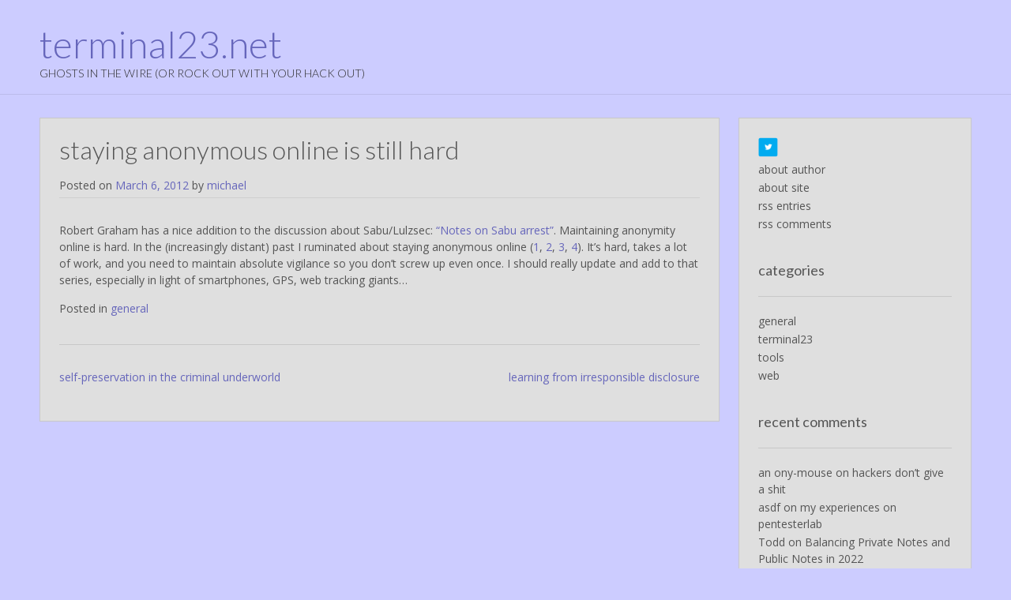

--- FILE ---
content_type: text/html; charset=UTF-8
request_url: https://www.terminal23.net/2012/03/06/staying-anonymous-online-is-still-hard/
body_size: 9045
content:
<!DOCTYPE html>
<html lang="en-US">
<head>
<meta charset="UTF-8">
<meta name="viewport" content="width=device-width, initial-scale=1">
<link rel="profile" href="http://gmpg.org/xfn/11">
<link rel="pingback" href="https://www.terminal23.net/xmlrpc.php">

<title>staying anonymous online is still hard &#8211; terminal23.net</title>
<meta name='robots' content='max-image-preview:large' />
<link rel='dns-prefetch' href='//fonts.googleapis.com' />
<link rel="alternate" type="application/rss+xml" title="terminal23.net &raquo; Feed" href="https://www.terminal23.net/feed/" />
<link rel="alternate" type="application/rss+xml" title="terminal23.net &raquo; Comments Feed" href="https://www.terminal23.net/comments/feed/" />
<link rel="alternate" type="application/rss+xml" title="terminal23.net &raquo; staying anonymous online is still hard Comments Feed" href="https://www.terminal23.net/2012/03/06/staying-anonymous-online-is-still-hard/feed/" />
<link rel="alternate" title="oEmbed (JSON)" type="application/json+oembed" href="https://www.terminal23.net/wp-json/oembed/1.0/embed?url=https%3A%2F%2Fwww.terminal23.net%2F2012%2F03%2F06%2Fstaying-anonymous-online-is-still-hard%2F" />
<link rel="alternate" title="oEmbed (XML)" type="text/xml+oembed" href="https://www.terminal23.net/wp-json/oembed/1.0/embed?url=https%3A%2F%2Fwww.terminal23.net%2F2012%2F03%2F06%2Fstaying-anonymous-online-is-still-hard%2F&#038;format=xml" />
<style id='wp-img-auto-sizes-contain-inline-css' type='text/css'>
img:is([sizes=auto i],[sizes^="auto," i]){contain-intrinsic-size:3000px 1500px}
/*# sourceURL=wp-img-auto-sizes-contain-inline-css */
</style>
<style id='wp-emoji-styles-inline-css' type='text/css'>

	img.wp-smiley, img.emoji {
		display: inline !important;
		border: none !important;
		box-shadow: none !important;
		height: 1em !important;
		width: 1em !important;
		margin: 0 0.07em !important;
		vertical-align: -0.1em !important;
		background: none !important;
		padding: 0 !important;
	}
/*# sourceURL=wp-emoji-styles-inline-css */
</style>
<style id='wp-block-library-inline-css' type='text/css'>
:root{--wp-block-synced-color:#7a00df;--wp-block-synced-color--rgb:122,0,223;--wp-bound-block-color:var(--wp-block-synced-color);--wp-editor-canvas-background:#ddd;--wp-admin-theme-color:#007cba;--wp-admin-theme-color--rgb:0,124,186;--wp-admin-theme-color-darker-10:#006ba1;--wp-admin-theme-color-darker-10--rgb:0,107,160.5;--wp-admin-theme-color-darker-20:#005a87;--wp-admin-theme-color-darker-20--rgb:0,90,135;--wp-admin-border-width-focus:2px}@media (min-resolution:192dpi){:root{--wp-admin-border-width-focus:1.5px}}.wp-element-button{cursor:pointer}:root .has-very-light-gray-background-color{background-color:#eee}:root .has-very-dark-gray-background-color{background-color:#313131}:root .has-very-light-gray-color{color:#eee}:root .has-very-dark-gray-color{color:#313131}:root .has-vivid-green-cyan-to-vivid-cyan-blue-gradient-background{background:linear-gradient(135deg,#00d084,#0693e3)}:root .has-purple-crush-gradient-background{background:linear-gradient(135deg,#34e2e4,#4721fb 50%,#ab1dfe)}:root .has-hazy-dawn-gradient-background{background:linear-gradient(135deg,#faaca8,#dad0ec)}:root .has-subdued-olive-gradient-background{background:linear-gradient(135deg,#fafae1,#67a671)}:root .has-atomic-cream-gradient-background{background:linear-gradient(135deg,#fdd79a,#004a59)}:root .has-nightshade-gradient-background{background:linear-gradient(135deg,#330968,#31cdcf)}:root .has-midnight-gradient-background{background:linear-gradient(135deg,#020381,#2874fc)}:root{--wp--preset--font-size--normal:16px;--wp--preset--font-size--huge:42px}.has-regular-font-size{font-size:1em}.has-larger-font-size{font-size:2.625em}.has-normal-font-size{font-size:var(--wp--preset--font-size--normal)}.has-huge-font-size{font-size:var(--wp--preset--font-size--huge)}.has-text-align-center{text-align:center}.has-text-align-left{text-align:left}.has-text-align-right{text-align:right}.has-fit-text{white-space:nowrap!important}#end-resizable-editor-section{display:none}.aligncenter{clear:both}.items-justified-left{justify-content:flex-start}.items-justified-center{justify-content:center}.items-justified-right{justify-content:flex-end}.items-justified-space-between{justify-content:space-between}.screen-reader-text{border:0;clip-path:inset(50%);height:1px;margin:-1px;overflow:hidden;padding:0;position:absolute;width:1px;word-wrap:normal!important}.screen-reader-text:focus{background-color:#ddd;clip-path:none;color:#444;display:block;font-size:1em;height:auto;left:5px;line-height:normal;padding:15px 23px 14px;text-decoration:none;top:5px;width:auto;z-index:100000}html :where(.has-border-color){border-style:solid}html :where([style*=border-top-color]){border-top-style:solid}html :where([style*=border-right-color]){border-right-style:solid}html :where([style*=border-bottom-color]){border-bottom-style:solid}html :where([style*=border-left-color]){border-left-style:solid}html :where([style*=border-width]){border-style:solid}html :where([style*=border-top-width]){border-top-style:solid}html :where([style*=border-right-width]){border-right-style:solid}html :where([style*=border-bottom-width]){border-bottom-style:solid}html :where([style*=border-left-width]){border-left-style:solid}html :where(img[class*=wp-image-]){height:auto;max-width:100%}:where(figure){margin:0 0 1em}html :where(.is-position-sticky){--wp-admin--admin-bar--position-offset:var(--wp-admin--admin-bar--height,0px)}@media screen and (max-width:600px){html :where(.is-position-sticky){--wp-admin--admin-bar--position-offset:0px}}

/*# sourceURL=wp-block-library-inline-css */
</style><style id='global-styles-inline-css' type='text/css'>
:root{--wp--preset--aspect-ratio--square: 1;--wp--preset--aspect-ratio--4-3: 4/3;--wp--preset--aspect-ratio--3-4: 3/4;--wp--preset--aspect-ratio--3-2: 3/2;--wp--preset--aspect-ratio--2-3: 2/3;--wp--preset--aspect-ratio--16-9: 16/9;--wp--preset--aspect-ratio--9-16: 9/16;--wp--preset--color--black: #000000;--wp--preset--color--cyan-bluish-gray: #abb8c3;--wp--preset--color--white: #ffffff;--wp--preset--color--pale-pink: #f78da7;--wp--preset--color--vivid-red: #cf2e2e;--wp--preset--color--luminous-vivid-orange: #ff6900;--wp--preset--color--luminous-vivid-amber: #fcb900;--wp--preset--color--light-green-cyan: #7bdcb5;--wp--preset--color--vivid-green-cyan: #00d084;--wp--preset--color--pale-cyan-blue: #8ed1fc;--wp--preset--color--vivid-cyan-blue: #0693e3;--wp--preset--color--vivid-purple: #9b51e0;--wp--preset--gradient--vivid-cyan-blue-to-vivid-purple: linear-gradient(135deg,rgb(6,147,227) 0%,rgb(155,81,224) 100%);--wp--preset--gradient--light-green-cyan-to-vivid-green-cyan: linear-gradient(135deg,rgb(122,220,180) 0%,rgb(0,208,130) 100%);--wp--preset--gradient--luminous-vivid-amber-to-luminous-vivid-orange: linear-gradient(135deg,rgb(252,185,0) 0%,rgb(255,105,0) 100%);--wp--preset--gradient--luminous-vivid-orange-to-vivid-red: linear-gradient(135deg,rgb(255,105,0) 0%,rgb(207,46,46) 100%);--wp--preset--gradient--very-light-gray-to-cyan-bluish-gray: linear-gradient(135deg,rgb(238,238,238) 0%,rgb(169,184,195) 100%);--wp--preset--gradient--cool-to-warm-spectrum: linear-gradient(135deg,rgb(74,234,220) 0%,rgb(151,120,209) 20%,rgb(207,42,186) 40%,rgb(238,44,130) 60%,rgb(251,105,98) 80%,rgb(254,248,76) 100%);--wp--preset--gradient--blush-light-purple: linear-gradient(135deg,rgb(255,206,236) 0%,rgb(152,150,240) 100%);--wp--preset--gradient--blush-bordeaux: linear-gradient(135deg,rgb(254,205,165) 0%,rgb(254,45,45) 50%,rgb(107,0,62) 100%);--wp--preset--gradient--luminous-dusk: linear-gradient(135deg,rgb(255,203,112) 0%,rgb(199,81,192) 50%,rgb(65,88,208) 100%);--wp--preset--gradient--pale-ocean: linear-gradient(135deg,rgb(255,245,203) 0%,rgb(182,227,212) 50%,rgb(51,167,181) 100%);--wp--preset--gradient--electric-grass: linear-gradient(135deg,rgb(202,248,128) 0%,rgb(113,206,126) 100%);--wp--preset--gradient--midnight: linear-gradient(135deg,rgb(2,3,129) 0%,rgb(40,116,252) 100%);--wp--preset--font-size--small: 13px;--wp--preset--font-size--medium: 20px;--wp--preset--font-size--large: 36px;--wp--preset--font-size--x-large: 42px;--wp--preset--spacing--20: 0.44rem;--wp--preset--spacing--30: 0.67rem;--wp--preset--spacing--40: 1rem;--wp--preset--spacing--50: 1.5rem;--wp--preset--spacing--60: 2.25rem;--wp--preset--spacing--70: 3.38rem;--wp--preset--spacing--80: 5.06rem;--wp--preset--shadow--natural: 6px 6px 9px rgba(0, 0, 0, 0.2);--wp--preset--shadow--deep: 12px 12px 50px rgba(0, 0, 0, 0.4);--wp--preset--shadow--sharp: 6px 6px 0px rgba(0, 0, 0, 0.2);--wp--preset--shadow--outlined: 6px 6px 0px -3px rgb(255, 255, 255), 6px 6px rgb(0, 0, 0);--wp--preset--shadow--crisp: 6px 6px 0px rgb(0, 0, 0);}:where(.is-layout-flex){gap: 0.5em;}:where(.is-layout-grid){gap: 0.5em;}body .is-layout-flex{display: flex;}.is-layout-flex{flex-wrap: wrap;align-items: center;}.is-layout-flex > :is(*, div){margin: 0;}body .is-layout-grid{display: grid;}.is-layout-grid > :is(*, div){margin: 0;}:where(.wp-block-columns.is-layout-flex){gap: 2em;}:where(.wp-block-columns.is-layout-grid){gap: 2em;}:where(.wp-block-post-template.is-layout-flex){gap: 1.25em;}:where(.wp-block-post-template.is-layout-grid){gap: 1.25em;}.has-black-color{color: var(--wp--preset--color--black) !important;}.has-cyan-bluish-gray-color{color: var(--wp--preset--color--cyan-bluish-gray) !important;}.has-white-color{color: var(--wp--preset--color--white) !important;}.has-pale-pink-color{color: var(--wp--preset--color--pale-pink) !important;}.has-vivid-red-color{color: var(--wp--preset--color--vivid-red) !important;}.has-luminous-vivid-orange-color{color: var(--wp--preset--color--luminous-vivid-orange) !important;}.has-luminous-vivid-amber-color{color: var(--wp--preset--color--luminous-vivid-amber) !important;}.has-light-green-cyan-color{color: var(--wp--preset--color--light-green-cyan) !important;}.has-vivid-green-cyan-color{color: var(--wp--preset--color--vivid-green-cyan) !important;}.has-pale-cyan-blue-color{color: var(--wp--preset--color--pale-cyan-blue) !important;}.has-vivid-cyan-blue-color{color: var(--wp--preset--color--vivid-cyan-blue) !important;}.has-vivid-purple-color{color: var(--wp--preset--color--vivid-purple) !important;}.has-black-background-color{background-color: var(--wp--preset--color--black) !important;}.has-cyan-bluish-gray-background-color{background-color: var(--wp--preset--color--cyan-bluish-gray) !important;}.has-white-background-color{background-color: var(--wp--preset--color--white) !important;}.has-pale-pink-background-color{background-color: var(--wp--preset--color--pale-pink) !important;}.has-vivid-red-background-color{background-color: var(--wp--preset--color--vivid-red) !important;}.has-luminous-vivid-orange-background-color{background-color: var(--wp--preset--color--luminous-vivid-orange) !important;}.has-luminous-vivid-amber-background-color{background-color: var(--wp--preset--color--luminous-vivid-amber) !important;}.has-light-green-cyan-background-color{background-color: var(--wp--preset--color--light-green-cyan) !important;}.has-vivid-green-cyan-background-color{background-color: var(--wp--preset--color--vivid-green-cyan) !important;}.has-pale-cyan-blue-background-color{background-color: var(--wp--preset--color--pale-cyan-blue) !important;}.has-vivid-cyan-blue-background-color{background-color: var(--wp--preset--color--vivid-cyan-blue) !important;}.has-vivid-purple-background-color{background-color: var(--wp--preset--color--vivid-purple) !important;}.has-black-border-color{border-color: var(--wp--preset--color--black) !important;}.has-cyan-bluish-gray-border-color{border-color: var(--wp--preset--color--cyan-bluish-gray) !important;}.has-white-border-color{border-color: var(--wp--preset--color--white) !important;}.has-pale-pink-border-color{border-color: var(--wp--preset--color--pale-pink) !important;}.has-vivid-red-border-color{border-color: var(--wp--preset--color--vivid-red) !important;}.has-luminous-vivid-orange-border-color{border-color: var(--wp--preset--color--luminous-vivid-orange) !important;}.has-luminous-vivid-amber-border-color{border-color: var(--wp--preset--color--luminous-vivid-amber) !important;}.has-light-green-cyan-border-color{border-color: var(--wp--preset--color--light-green-cyan) !important;}.has-vivid-green-cyan-border-color{border-color: var(--wp--preset--color--vivid-green-cyan) !important;}.has-pale-cyan-blue-border-color{border-color: var(--wp--preset--color--pale-cyan-blue) !important;}.has-vivid-cyan-blue-border-color{border-color: var(--wp--preset--color--vivid-cyan-blue) !important;}.has-vivid-purple-border-color{border-color: var(--wp--preset--color--vivid-purple) !important;}.has-vivid-cyan-blue-to-vivid-purple-gradient-background{background: var(--wp--preset--gradient--vivid-cyan-blue-to-vivid-purple) !important;}.has-light-green-cyan-to-vivid-green-cyan-gradient-background{background: var(--wp--preset--gradient--light-green-cyan-to-vivid-green-cyan) !important;}.has-luminous-vivid-amber-to-luminous-vivid-orange-gradient-background{background: var(--wp--preset--gradient--luminous-vivid-amber-to-luminous-vivid-orange) !important;}.has-luminous-vivid-orange-to-vivid-red-gradient-background{background: var(--wp--preset--gradient--luminous-vivid-orange-to-vivid-red) !important;}.has-very-light-gray-to-cyan-bluish-gray-gradient-background{background: var(--wp--preset--gradient--very-light-gray-to-cyan-bluish-gray) !important;}.has-cool-to-warm-spectrum-gradient-background{background: var(--wp--preset--gradient--cool-to-warm-spectrum) !important;}.has-blush-light-purple-gradient-background{background: var(--wp--preset--gradient--blush-light-purple) !important;}.has-blush-bordeaux-gradient-background{background: var(--wp--preset--gradient--blush-bordeaux) !important;}.has-luminous-dusk-gradient-background{background: var(--wp--preset--gradient--luminous-dusk) !important;}.has-pale-ocean-gradient-background{background: var(--wp--preset--gradient--pale-ocean) !important;}.has-electric-grass-gradient-background{background: var(--wp--preset--gradient--electric-grass) !important;}.has-midnight-gradient-background{background: var(--wp--preset--gradient--midnight) !important;}.has-small-font-size{font-size: var(--wp--preset--font-size--small) !important;}.has-medium-font-size{font-size: var(--wp--preset--font-size--medium) !important;}.has-large-font-size{font-size: var(--wp--preset--font-size--large) !important;}.has-x-large-font-size{font-size: var(--wp--preset--font-size--x-large) !important;}
/*# sourceURL=global-styles-inline-css */
</style>

<style id='classic-theme-styles-inline-css' type='text/css'>
/*! This file is auto-generated */
.wp-block-button__link{color:#fff;background-color:#32373c;border-radius:9999px;box-shadow:none;text-decoration:none;padding:calc(.667em + 2px) calc(1.333em + 2px);font-size:1.125em}.wp-block-file__button{background:#32373c;color:#fff;text-decoration:none}
/*# sourceURL=/wp-includes/css/classic-themes.min.css */
</style>
<link rel='stylesheet' id='customizer_freestore_fonts-css' href='//fonts.googleapis.com/css?family=Open+Sans%3Aregular%2Citalic%2C700%7CLato%3Aregular%2Citalic%2C700%26subset%3Dlatin%2C' type='text/css' media='screen' />
<link rel='stylesheet' id='freestore-body-font-default-css' href='//fonts.googleapis.com/css?family=Open+Sans%3A400%2C300%2C300italic%2C400italic%2C600%2C600italic%2C700%2C700italic&#038;ver=1.1.7' type='text/css' media='all' />
<link rel='stylesheet' id='freestore-heading-font-default-css' href='//fonts.googleapis.com/css?family=Lato%3A400%2C300%2C300italic%2C400italic%2C700%2C700italic&#038;ver=1.1.7' type='text/css' media='all' />
<link rel='stylesheet' id='font-awesome-css' href='https://www.terminal23.net/wp-content/themes/freestore/includes/font-awesome/css/font-awesome.css?ver=4.3.0' type='text/css' media='all' />
<link rel='stylesheet' id='freestore-header-style-standard-css' href='https://www.terminal23.net/wp-content/themes/freestore/templates/css/header-standard.css?ver=1.1.7' type='text/css' media='all' />
<link rel='stylesheet' id='freestore-style-css' href='https://www.terminal23.net/wp-content/themes/freestore/style.css?ver=1.1.7' type='text/css' media='all' />
<link rel='stylesheet' id='freestore-no-footer-style-css' href='https://www.terminal23.net/wp-content/themes/freestore/templates/css/footer-none.css?ver=1.1.7' type='text/css' media='all' />
<script type="text/javascript" src="https://www.terminal23.net/wp-includes/js/jquery/jquery.min.js?ver=3.7.1" id="jquery-core-js"></script>
<script type="text/javascript" src="https://www.terminal23.net/wp-includes/js/jquery/jquery-migrate.min.js?ver=3.4.1" id="jquery-migrate-js"></script>
<link rel="https://api.w.org/" href="https://www.terminal23.net/wp-json/" /><link rel="alternate" title="JSON" type="application/json" href="https://www.terminal23.net/wp-json/wp/v2/posts/1678" /><link rel="EditURI" type="application/rsd+xml" title="RSD" href="https://www.terminal23.net/xmlrpc.php?rsd" />
<meta name="generator" content="WordPress 6.9" />
<link rel="canonical" href="https://www.terminal23.net/2012/03/06/staying-anonymous-online-is-still-hard/" />
<link rel='shortlink' href='https://www.terminal23.net/?p=1678' />
<style type="text/css">.recentcomments a{display:inline !important;padding:0 !important;margin:0 !important;}</style><style type="text/css" id="custom-background-css">
body.custom-background { background-color: #ccccff; }
</style>
	
<!-- Begin Custom CSS -->
<style type="text/css" id="freestore-custom-css">
body.freestore-page-styling-raised .content-area,
				body.freestore-page-styling-raised .widget-area{background-color:#dfdfdf;}.site-header,
				.search-block,
				.main-navigation ul ul{background-color:#ccccff;}.site-header,
				.main-navigation ul li a,
				.site-description{color:#2f2f2f;}#comments .form-submit #submit,
                .search-block .search-submit,
                .no-results-btn,
                button,
                input[type="button"],
                input[type="reset"],
                input[type="submit"],
                .woocommerce ul.products li.product a.add_to_cart_button, .woocommerce-page ul.products li.product a.add_to_cart_button,
                .woocommerce ul.products li.product .onsale, .woocommerce-page ul.products li.product .onsale,
                .woocommerce button.button.alt,
                .woocommerce-page button.button.alt,
                .woocommerce input.button.alt:hover,
                .woocommerce-page #content input.button.alt:hover,
                .woocommerce .cart-collaterals .shipping_calculator .button,
                .woocommerce-page .cart-collaterals .shipping_calculator .button,
                .woocommerce a.button,
                .woocommerce-page a.button,
                .woocommerce input.button,
                .woocommerce-page #content input.button,
                .woocommerce-page input.button,
                .woocommerce #review_form #respond .form-submit input,
                .woocommerce-page #review_form #respond .form-submit input,
                .woocommerce-cart .wc-proceed-to-checkout a.checkout-button:hover,
                .single-product span.onsale,
                .main-navigation ul ul a:hover,
                .main-navigation ul ul li:hover,
                .main-navigation ul ul li.current-menu-item > a,
                .main-navigation ul ul li.current_page_item > a,
                .main-navigation ul ul li.current-menu-parent > a,
                .main-navigation ul ul li.current_page_parent > a,
                .main-navigation ul ul li.current-menu-ancestor > a,
                .main-navigation ul ul li.current_page_ancestor > a,
                .main-navigation button,
                .wpcf7-submit{background:inherit;background-color:#6666bb;}a,
				.content-area .entry-content a,
				#comments a,
				.search-btn,
				.post-edit-link,
				.site-title a,
				.error-404.not-found .page-header .page-title span,
				.search-button .fa-search,
				.header-cart-checkout.cart-has-items .fa-shopping-cart{color:#6666bb;}.main-navigation button:hover,
                #comments .form-submit #submit:hover,
                .search-block .search-submit:hover,
                .no-results-btn:hover,
                button,
                input[type="button"],
                input[type="reset"],
                input[type="submit"],
                .woocommerce input.button.alt,
                .woocommerce-page #content input.button.alt,
                .woocommerce .cart-collaterals .shipping_calculator .button,
                .woocommerce-page .cart-collaterals .shipping_calculator .button,
                .woocommerce a.button:hover,
                .woocommerce-page a.button:hover,
                .woocommerce input.button:hover,
                .woocommerce-page #content input.button:hover,
                .woocommerce-page input.button:hover,
                .woocommerce ul.products li.product a.add_to_cart_button:hover, .woocommerce-page ul.products li.product a.add_to_cart_button:hover,
                .woocommerce button.button.alt:hover,
                .woocommerce-page button.button.alt:hover,
                .woocommerce #review_form #respond .form-submit input:hover,
                .woocommerce-page #review_form #respond .form-submit input:hover,
                .woocommerce-cart .wc-proceed-to-checkout a.checkout-button,
                .wpcf7-submit:hover{background:inherit;background-color:#0000bb;}a:hover,
                .widget-area .widget a:hover,
                .site-footer-widgets .widget a:hover,
                .site-footer .widget a:hover,
                .search-btn:hover,
                .search-button .fa-search:hover,
                .woocommerce #content div.product p.price,
                .woocommerce-page #content div.product p.price,
                .woocommerce-page div.product p.price,
                .woocommerce #content div.product span.price,
                .woocommerce div.product span.price,
                .woocommerce-page #content div.product span.price,
                .woocommerce-page div.product span.price,

                .woocommerce #content div.product .woocommerce-tabs ul.tabs li.active,
                .woocommerce div.product .woocommerce-tabs ul.tabs li.active,
                .woocommerce-page #content div.product .woocommerce-tabs ul.tabs li.active,
                .woocommerce-page div.product .woocommerce-tabs ul.tabs li.active{color:#0000bb;}body,
                .widget-area .widget a{color:#555555;}h1, h2, h3, h4, h5, h6,
                h1 a, h2 a, h3 a, h4 a, h5 a, h6 a,
                .widget-area .widget-title{color:#555555;}
</style>
<!-- End Custom CSS -->
</head>

<body class="wp-singular post-template-default single single-post postid-1678 single-format-standard custom-background wp-theme-freestore freestore-page-styling-raised">

<div id="page" class="hfeed site freestore-no-slider">
	
	
	
<header id="masthead" class="site-header">
	
		
	<div class="site-container">
		
				
		<div class="site-branding">
					        <h1 class="site-title"><a href="https://www.terminal23.net/" title="terminal23.net">terminal23.net</a></h1>
		        <h2 class="site-description">ghosts in the wire (or rock out with your hack out)</h2>
		    		</div><!-- .site-branding -->
		
				
		
		<nav id="site-navigation" class="main-navigation" role="navigation">
			<span class="header-menu-button"><i class="fa fa-bars"></i><span>pages</span></span>
			<div id="main-menu" class="main-menu-container">
				<div class="main-menu-close"><i class="fa fa-angle-right"></i><i class="fa fa-angle-left"></i></div>
							</div>
		</nav><!-- #site-navigation -->
		
		<div class="clearboth"></div>
	</div>
		
</header><!-- #masthead -->	
		
	
	<div class="site-container content-has-sidebar">

	<div id="primary" class="content-area">
		<main id="main" class="site-main" role="main">

		
			
<article id="post-1678" class="post-1678 post type-post status-publish format-standard hentry category-general">
	<header class="entry-header">
		<h1 class="entry-title">staying anonymous online is still hard</h1>
		<div class="entry-meta">
			<span class="posted-on">Posted on <a href="https://www.terminal23.net/2012/03/06/staying-anonymous-online-is-still-hard/" rel="bookmark"><time class="entry-date published updated" datetime="2012-03-06T10:57:43-06:00">March 6, 2012</time></a></span><span class="byline"> by <span class="author vcard"><a class="url fn n" href="https://www.terminal23.net/author/michael/">michael</a></span></span>		</div><!-- .entry-meta -->
	</header><!-- .entry-header -->
	
	
	<div class="entry-content">
		<p>Robert Graham has a nice addition to the discussion about Sabu/Lulzsec: <a href="http://erratasec.blogspot.com/2012/03/notes-on-sabu-arrest.html" target="_new">&#8220;Notes on Sabu arrest&#8221;</a>. Maintaining anonymity online is hard. In the (increasingly distant) past I ruminated about staying anonymous online (<a href="http://www.terminal23.net/2007/04/staying_anonymous_part_1_intro.html">1</a>, <a href="http://www.terminal23.net/2007/05/staying_anonymous_part_2_the_w.html">2</a>, <a href="http://www.terminal23.net/2007/05/staying_anonymous_part_3_email.html">3</a>, <a href="http://www.terminal23.net/2007/05/staying_anonymous_part_4_irc_1.html">4</a>). It&#8217;s hard, takes a lot of work, and you need to maintain absolute vigilance so you don&#8217;t screw up even once. I should really update and add to that series, especially in light of smartphones, GPS, web tracking giants&#8230;</p>
			</div><!-- .entry-content -->

	<footer class="entry-footer">
		<span class="cat-links">Posted in <a href="https://www.terminal23.net/category/general/" rel="category tag">general</a></span>	</footer><!-- .entry-footer -->
</article><!-- #post-## -->

			
	<nav class="navigation post-navigation" aria-label="Posts">
		<h2 class="screen-reader-text">Post navigation</h2>
		<div class="nav-links"><div class="nav-previous"><a href="https://www.terminal23.net/2012/03/06/self-preservation-in-the-criminal-underworld/" rel="prev">self-preservation in the criminal underworld</a></div><div class="nav-next"><a href="https://www.terminal23.net/2012/03/06/learning-from-irresponsible-disclosure/" rel="next">learning from irresponsible disclosure</a></div></div>
	</nav>
			
		
		</main><!-- #main -->
	</div><!-- #primary -->

	
<div id="secondary" class="widget-area" role="complementary">
	<aside id="text-4" class="widget widget_text">			<div class="textwidget"><ul><a href="https://twitter.com/lonervamp" target="_new"><img src="http://www.terminal23.net/wp-content/uploads/2016/10/twitter_follow_button1.png" alt="twitter_follow_button1" width="25" height="25" /></a><li><a href="/about-author/">about author</a></li>
<li><a href="/about-site/">about site</a></li>
<li><a href="http://www.terminal23.net/feed/">rss entries</a></li>
<li><a href="http://www.terminal23.net/comments/feed/">rss comments</a></li></ul></div>
		</aside><aside id="categories-2" class="widget widget_categories"><h3 class="widget-title">categories</h3>
			<ul>
					<li class="cat-item cat-item-2"><a href="https://www.terminal23.net/category/general/">general</a>
</li>
	<li class="cat-item cat-item-4"><a href="https://www.terminal23.net/category/terminal23/">terminal23</a>
</li>
	<li class="cat-item cat-item-5"><a href="https://www.terminal23.net/category/tools/">tools</a>
</li>
	<li class="cat-item cat-item-3"><a href="https://www.terminal23.net/category/web/">web</a>
</li>
			</ul>

			</aside><aside id="text-3" class="widget widget_text">			<div class="textwidget"></div>
		</aside><aside id="recent-comments-2" class="widget widget_recent_comments"><h3 class="widget-title">recent comments</h3><ul id="recentcomments"><li class="recentcomments"><span class="comment-author-link">an ony-mouse</span> on <a href="https://www.terminal23.net/2017/09/25/hackers-dont-give-a-shit/#comment-41453">hackers don&#8217;t give a shit</a></li><li class="recentcomments"><span class="comment-author-link">asdf</span> on <a href="https://www.terminal23.net/2022/08/02/my-experiences-on-pentesterlab/#comment-34683">my experiences on pentesterlab</a></li><li class="recentcomments"><span class="comment-author-link">Todd</span> on <a href="https://www.terminal23.net/2022/05/31/balancing-private-notes-and-public-notes-in-2022/#comment-25995">Balancing Private Notes and Public Notes in 2022</a></li><li class="recentcomments"><span class="comment-author-link"><a href="https://www.pentestblog.in/" class="url" rel="ugc external nofollow">Sandeep Yadav</a></span> on <a href="https://www.terminal23.net/2019/09/19/common-guides-to-pen-test-pivoting-and-tunneling-or-tunnelling/#comment-22415">common guides to pen test pivoting and tunneling (or tunnelling)</a></li><li class="recentcomments"><span class="comment-author-link">st19091</span> on <a href="https://www.terminal23.net/2020/01/02/learning-and-training-goals-for-2020/#comment-18549">learning and training goals for 2020</a></li></ul></aside><aside id="archives-2" class="widget widget_archive"><h3 class="widget-title">archives</h3>
			<ul>
					<li><a href='https://www.terminal23.net/2024/01/'>January 2024</a></li>
	<li><a href='https://www.terminal23.net/2023/08/'>August 2023</a></li>
	<li><a href='https://www.terminal23.net/2023/06/'>June 2023</a></li>
	<li><a href='https://www.terminal23.net/2022/10/'>October 2022</a></li>
	<li><a href='https://www.terminal23.net/2022/09/'>September 2022</a></li>
	<li><a href='https://www.terminal23.net/2022/08/'>August 2022</a></li>
	<li><a href='https://www.terminal23.net/2022/06/'>June 2022</a></li>
	<li><a href='https://www.terminal23.net/2022/05/'>May 2022</a></li>
	<li><a href='https://www.terminal23.net/2021/01/'>January 2021</a></li>
	<li><a href='https://www.terminal23.net/2020/08/'>August 2020</a></li>
	<li><a href='https://www.terminal23.net/2020/05/'>May 2020</a></li>
	<li><a href='https://www.terminal23.net/2020/01/'>January 2020</a></li>
	<li><a href='https://www.terminal23.net/2019/12/'>December 2019</a></li>
	<li><a href='https://www.terminal23.net/2019/11/'>November 2019</a></li>
	<li><a href='https://www.terminal23.net/2019/09/'>September 2019</a></li>
	<li><a href='https://www.terminal23.net/2019/08/'>August 2019</a></li>
	<li><a href='https://www.terminal23.net/2019/04/'>April 2019</a></li>
	<li><a href='https://www.terminal23.net/2019/02/'>February 2019</a></li>
	<li><a href='https://www.terminal23.net/2019/01/'>January 2019</a></li>
	<li><a href='https://www.terminal23.net/2018/12/'>December 2018</a></li>
	<li><a href='https://www.terminal23.net/2018/11/'>November 2018</a></li>
	<li><a href='https://www.terminal23.net/2018/10/'>October 2018</a></li>
	<li><a href='https://www.terminal23.net/2018/09/'>September 2018</a></li>
	<li><a href='https://www.terminal23.net/2018/08/'>August 2018</a></li>
	<li><a href='https://www.terminal23.net/2018/06/'>June 2018</a></li>
	<li><a href='https://www.terminal23.net/2018/05/'>May 2018</a></li>
	<li><a href='https://www.terminal23.net/2018/04/'>April 2018</a></li>
	<li><a href='https://www.terminal23.net/2018/03/'>March 2018</a></li>
	<li><a href='https://www.terminal23.net/2018/02/'>February 2018</a></li>
	<li><a href='https://www.terminal23.net/2018/01/'>January 2018</a></li>
	<li><a href='https://www.terminal23.net/2017/12/'>December 2017</a></li>
	<li><a href='https://www.terminal23.net/2017/11/'>November 2017</a></li>
	<li><a href='https://www.terminal23.net/2017/10/'>October 2017</a></li>
	<li><a href='https://www.terminal23.net/2017/09/'>September 2017</a></li>
	<li><a href='https://www.terminal23.net/2017/08/'>August 2017</a></li>
	<li><a href='https://www.terminal23.net/2017/07/'>July 2017</a></li>
	<li><a href='https://www.terminal23.net/2017/06/'>June 2017</a></li>
	<li><a href='https://www.terminal23.net/2017/04/'>April 2017</a></li>
	<li><a href='https://www.terminal23.net/2017/03/'>March 2017</a></li>
	<li><a href='https://www.terminal23.net/2017/02/'>February 2017</a></li>
	<li><a href='https://www.terminal23.net/2017/01/'>January 2017</a></li>
	<li><a href='https://www.terminal23.net/2016/11/'>November 2016</a></li>
	<li><a href='https://www.terminal23.net/2016/10/'>October 2016</a></li>
	<li><a href='https://www.terminal23.net/2016/09/'>September 2016</a></li>
	<li><a href='https://www.terminal23.net/2014/04/'>April 2014</a></li>
	<li><a href='https://www.terminal23.net/2014/03/'>March 2014</a></li>
	<li><a href='https://www.terminal23.net/2014/02/'>February 2014</a></li>
	<li><a href='https://www.terminal23.net/2014/01/'>January 2014</a></li>
	<li><a href='https://www.terminal23.net/2013/05/'>May 2013</a></li>
	<li><a href='https://www.terminal23.net/2013/04/'>April 2013</a></li>
	<li><a href='https://www.terminal23.net/2013/01/'>January 2013</a></li>
	<li><a href='https://www.terminal23.net/2012/11/'>November 2012</a></li>
	<li><a href='https://www.terminal23.net/2012/10/'>October 2012</a></li>
	<li><a href='https://www.terminal23.net/2012/08/'>August 2012</a></li>
	<li><a href='https://www.terminal23.net/2012/07/'>July 2012</a></li>
	<li><a href='https://www.terminal23.net/2012/06/'>June 2012</a></li>
	<li><a href='https://www.terminal23.net/2012/05/'>May 2012</a></li>
	<li><a href='https://www.terminal23.net/2012/04/'>April 2012</a></li>
	<li><a href='https://www.terminal23.net/2012/03/'>March 2012</a></li>
	<li><a href='https://www.terminal23.net/2012/02/'>February 2012</a></li>
	<li><a href='https://www.terminal23.net/2012/01/'>January 2012</a></li>
	<li><a href='https://www.terminal23.net/2011/12/'>December 2011</a></li>
	<li><a href='https://www.terminal23.net/2011/11/'>November 2011</a></li>
	<li><a href='https://www.terminal23.net/2011/10/'>October 2011</a></li>
	<li><a href='https://www.terminal23.net/2011/09/'>September 2011</a></li>
	<li><a href='https://www.terminal23.net/2011/08/'>August 2011</a></li>
	<li><a href='https://www.terminal23.net/2011/07/'>July 2011</a></li>
	<li><a href='https://www.terminal23.net/2011/06/'>June 2011</a></li>
	<li><a href='https://www.terminal23.net/2011/05/'>May 2011</a></li>
	<li><a href='https://www.terminal23.net/2011/04/'>April 2011</a></li>
	<li><a href='https://www.terminal23.net/2011/03/'>March 2011</a></li>
	<li><a href='https://www.terminal23.net/2011/02/'>February 2011</a></li>
	<li><a href='https://www.terminal23.net/2011/01/'>January 2011</a></li>
	<li><a href='https://www.terminal23.net/2010/12/'>December 2010</a></li>
	<li><a href='https://www.terminal23.net/2010/11/'>November 2010</a></li>
	<li><a href='https://www.terminal23.net/2010/10/'>October 2010</a></li>
	<li><a href='https://www.terminal23.net/2010/09/'>September 2010</a></li>
	<li><a href='https://www.terminal23.net/2010/08/'>August 2010</a></li>
	<li><a href='https://www.terminal23.net/2010/07/'>July 2010</a></li>
	<li><a href='https://www.terminal23.net/2010/06/'>June 2010</a></li>
	<li><a href='https://www.terminal23.net/2010/05/'>May 2010</a></li>
	<li><a href='https://www.terminal23.net/2010/04/'>April 2010</a></li>
	<li><a href='https://www.terminal23.net/2010/03/'>March 2010</a></li>
	<li><a href='https://www.terminal23.net/2010/02/'>February 2010</a></li>
	<li><a href='https://www.terminal23.net/2010/01/'>January 2010</a></li>
	<li><a href='https://www.terminal23.net/2009/12/'>December 2009</a></li>
	<li><a href='https://www.terminal23.net/2009/11/'>November 2009</a></li>
	<li><a href='https://www.terminal23.net/2009/10/'>October 2009</a></li>
	<li><a href='https://www.terminal23.net/2009/09/'>September 2009</a></li>
	<li><a href='https://www.terminal23.net/2009/08/'>August 2009</a></li>
	<li><a href='https://www.terminal23.net/2009/07/'>July 2009</a></li>
	<li><a href='https://www.terminal23.net/2009/06/'>June 2009</a></li>
	<li><a href='https://www.terminal23.net/2009/05/'>May 2009</a></li>
	<li><a href='https://www.terminal23.net/2009/04/'>April 2009</a></li>
	<li><a href='https://www.terminal23.net/2009/03/'>March 2009</a></li>
	<li><a href='https://www.terminal23.net/2009/02/'>February 2009</a></li>
	<li><a href='https://www.terminal23.net/2009/01/'>January 2009</a></li>
	<li><a href='https://www.terminal23.net/2008/12/'>December 2008</a></li>
	<li><a href='https://www.terminal23.net/2008/11/'>November 2008</a></li>
	<li><a href='https://www.terminal23.net/2008/10/'>October 2008</a></li>
	<li><a href='https://www.terminal23.net/2008/09/'>September 2008</a></li>
	<li><a href='https://www.terminal23.net/2008/08/'>August 2008</a></li>
	<li><a href='https://www.terminal23.net/2008/07/'>July 2008</a></li>
	<li><a href='https://www.terminal23.net/2008/06/'>June 2008</a></li>
	<li><a href='https://www.terminal23.net/2008/05/'>May 2008</a></li>
	<li><a href='https://www.terminal23.net/2008/04/'>April 2008</a></li>
	<li><a href='https://www.terminal23.net/2008/03/'>March 2008</a></li>
	<li><a href='https://www.terminal23.net/2008/02/'>February 2008</a></li>
	<li><a href='https://www.terminal23.net/2008/01/'>January 2008</a></li>
	<li><a href='https://www.terminal23.net/2007/12/'>December 2007</a></li>
	<li><a href='https://www.terminal23.net/2007/11/'>November 2007</a></li>
	<li><a href='https://www.terminal23.net/2007/10/'>October 2007</a></li>
	<li><a href='https://www.terminal23.net/2007/09/'>September 2007</a></li>
	<li><a href='https://www.terminal23.net/2007/08/'>August 2007</a></li>
	<li><a href='https://www.terminal23.net/2007/07/'>July 2007</a></li>
	<li><a href='https://www.terminal23.net/2007/06/'>June 2007</a></li>
	<li><a href='https://www.terminal23.net/2007/05/'>May 2007</a></li>
	<li><a href='https://www.terminal23.net/2007/04/'>April 2007</a></li>
	<li><a href='https://www.terminal23.net/2007/03/'>March 2007</a></li>
	<li><a href='https://www.terminal23.net/2007/02/'>February 2007</a></li>
	<li><a href='https://www.terminal23.net/2007/01/'>January 2007</a></li>
	<li><a href='https://www.terminal23.net/2006/12/'>December 2006</a></li>
	<li><a href='https://www.terminal23.net/2006/11/'>November 2006</a></li>
	<li><a href='https://www.terminal23.net/2006/10/'>October 2006</a></li>
	<li><a href='https://www.terminal23.net/2006/09/'>September 2006</a></li>
	<li><a href='https://www.terminal23.net/2006/08/'>August 2006</a></li>
	<li><a href='https://www.terminal23.net/2006/07/'>July 2006</a></li>
	<li><a href='https://www.terminal23.net/2006/06/'>June 2006</a></li>
	<li><a href='https://www.terminal23.net/2006/01/'>January 2006</a></li>
	<li><a href='https://www.terminal23.net/2005/08/'>August 2005</a></li>
	<li><a href='https://www.terminal23.net/2005/04/'>April 2005</a></li>
	<li><a href='https://www.terminal23.net/2005/03/'>March 2005</a></li>
	<li><a href='https://www.terminal23.net/2005/02/'>February 2005</a></li>
	<li><a href='https://www.terminal23.net/2004/12/'>December 2004</a></li>
	<li><a href='https://www.terminal23.net/2004/11/'>November 2004</a></li>
	<li><a href='https://www.terminal23.net/2004/10/'>October 2004</a></li>
	<li><a href='https://www.terminal23.net/2004/09/'>September 2004</a></li>
	<li><a href='https://www.terminal23.net/2004/08/'>August 2004</a></li>
			</ul>

			</aside><aside id="search-2" class="widget widget_search"><form role="search" method="get" class="search-form" action="https://www.terminal23.net/">
	<label>
		<input type="search" class="search-field" placeholder="Search &amp; hit enter&hellip;" value="" name="s" />
	</label>
	<input type="submit" class="search-submit" value="&nbsp;" />
</form></aside></div><!-- #secondary -->
	
	<div class="clearboth"></div>
	
		<div class="clearboth"></div>
	</div><!-- #content -->
	    
	
	    <footer id="colophon" class="site-footer site-footer-none" role="contentinfo">
	
		
</footer>	    
		
	
</div><!-- #page -->

<script type="speculationrules">
{"prefetch":[{"source":"document","where":{"and":[{"href_matches":"/*"},{"not":{"href_matches":["/wp-*.php","/wp-admin/*","/wp-content/uploads/*","/wp-content/*","/wp-content/plugins/*","/wp-content/themes/freestore/*","/*\\?(.+)"]}},{"not":{"selector_matches":"a[rel~=\"nofollow\"]"}},{"not":{"selector_matches":".no-prefetch, .no-prefetch a"}}]},"eagerness":"conservative"}]}
</script>
<script type="text/javascript" src="https://www.terminal23.net/wp-content/themes/freestore/js/jquery.carouFredSel-6.2.1-packed.js?ver=1.1.7" id="freestore-caroufredsel-js"></script>
<script type="text/javascript" src="https://www.terminal23.net/wp-content/themes/freestore/js/custom.js?ver=1.1.7" id="freestore-customjs-js"></script>
<script type="text/javascript" src="https://www.terminal23.net/wp-content/themes/freestore/js/skip-link-focus-fix.js?ver=1.1.7" id="freestore-skip-link-focus-fix-js"></script>
<script id="wp-emoji-settings" type="application/json">
{"baseUrl":"https://s.w.org/images/core/emoji/17.0.2/72x72/","ext":".png","svgUrl":"https://s.w.org/images/core/emoji/17.0.2/svg/","svgExt":".svg","source":{"concatemoji":"https://www.terminal23.net/wp-includes/js/wp-emoji-release.min.js?ver=6.9"}}
</script>
<script type="module">
/* <![CDATA[ */
/*! This file is auto-generated */
const a=JSON.parse(document.getElementById("wp-emoji-settings").textContent),o=(window._wpemojiSettings=a,"wpEmojiSettingsSupports"),s=["flag","emoji"];function i(e){try{var t={supportTests:e,timestamp:(new Date).valueOf()};sessionStorage.setItem(o,JSON.stringify(t))}catch(e){}}function c(e,t,n){e.clearRect(0,0,e.canvas.width,e.canvas.height),e.fillText(t,0,0);t=new Uint32Array(e.getImageData(0,0,e.canvas.width,e.canvas.height).data);e.clearRect(0,0,e.canvas.width,e.canvas.height),e.fillText(n,0,0);const a=new Uint32Array(e.getImageData(0,0,e.canvas.width,e.canvas.height).data);return t.every((e,t)=>e===a[t])}function p(e,t){e.clearRect(0,0,e.canvas.width,e.canvas.height),e.fillText(t,0,0);var n=e.getImageData(16,16,1,1);for(let e=0;e<n.data.length;e++)if(0!==n.data[e])return!1;return!0}function u(e,t,n,a){switch(t){case"flag":return n(e,"\ud83c\udff3\ufe0f\u200d\u26a7\ufe0f","\ud83c\udff3\ufe0f\u200b\u26a7\ufe0f")?!1:!n(e,"\ud83c\udde8\ud83c\uddf6","\ud83c\udde8\u200b\ud83c\uddf6")&&!n(e,"\ud83c\udff4\udb40\udc67\udb40\udc62\udb40\udc65\udb40\udc6e\udb40\udc67\udb40\udc7f","\ud83c\udff4\u200b\udb40\udc67\u200b\udb40\udc62\u200b\udb40\udc65\u200b\udb40\udc6e\u200b\udb40\udc67\u200b\udb40\udc7f");case"emoji":return!a(e,"\ud83e\u1fac8")}return!1}function f(e,t,n,a){let r;const o=(r="undefined"!=typeof WorkerGlobalScope&&self instanceof WorkerGlobalScope?new OffscreenCanvas(300,150):document.createElement("canvas")).getContext("2d",{willReadFrequently:!0}),s=(o.textBaseline="top",o.font="600 32px Arial",{});return e.forEach(e=>{s[e]=t(o,e,n,a)}),s}function r(e){var t=document.createElement("script");t.src=e,t.defer=!0,document.head.appendChild(t)}a.supports={everything:!0,everythingExceptFlag:!0},new Promise(t=>{let n=function(){try{var e=JSON.parse(sessionStorage.getItem(o));if("object"==typeof e&&"number"==typeof e.timestamp&&(new Date).valueOf()<e.timestamp+604800&&"object"==typeof e.supportTests)return e.supportTests}catch(e){}return null}();if(!n){if("undefined"!=typeof Worker&&"undefined"!=typeof OffscreenCanvas&&"undefined"!=typeof URL&&URL.createObjectURL&&"undefined"!=typeof Blob)try{var e="postMessage("+f.toString()+"("+[JSON.stringify(s),u.toString(),c.toString(),p.toString()].join(",")+"));",a=new Blob([e],{type:"text/javascript"});const r=new Worker(URL.createObjectURL(a),{name:"wpTestEmojiSupports"});return void(r.onmessage=e=>{i(n=e.data),r.terminate(),t(n)})}catch(e){}i(n=f(s,u,c,p))}t(n)}).then(e=>{for(const n in e)a.supports[n]=e[n],a.supports.everything=a.supports.everything&&a.supports[n],"flag"!==n&&(a.supports.everythingExceptFlag=a.supports.everythingExceptFlag&&a.supports[n]);var t;a.supports.everythingExceptFlag=a.supports.everythingExceptFlag&&!a.supports.flag,a.supports.everything||((t=a.source||{}).concatemoji?r(t.concatemoji):t.wpemoji&&t.twemoji&&(r(t.twemoji),r(t.wpemoji)))});
//# sourceURL=https://www.terminal23.net/wp-includes/js/wp-emoji-loader.min.js
/* ]]> */
</script>
</body>
</html>
